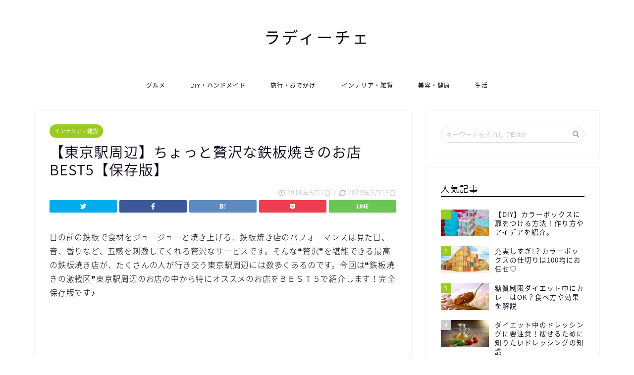

--- FILE ---
content_type: text/html; charset=UTF-8
request_url: https://necco.me/1110
body_size: 14168
content:
<!DOCTYPE html><html lang="ja"><head prefix="og: http://ogp.me/ns# fb: http://ogp.me/ns/fb# article: http://ogp.me/ns/article#"><meta charset="utf-8"><meta http-equiv="X-UA-Compatible" content="IE=edge"><meta name="viewport" content="width=device-width, initial-scale=1"><meta property="og:type" content="blog"><meta property="og:description" content="目の前の鉄板で食材をジュージューと焼き上げる、鉄板焼き店のパフォーマンスは見た目、音、香りなど、五感を刺激してくれる贅沢なサービスです。そんな❝贅沢❞を堪能できる最高の鉄板焼き店が、たくさんの人が行き交う東京駅周辺には数"><meta property="og:title" content="【東京駅周辺】ちょっと贅沢な鉄板焼きのお店BEST5【保存版】｜ラディーチェ"><meta property="og:url" content="https://necco.me/1110"><meta property="og:image" content=""><meta property="og:site_name" content="ラディーチェ"><meta property="fb:admins" content=""><meta name="twitter:card" content="summary"><link media="all" href="https://necco.me/wp-content/cache/autoptimize/css/autoptimize_88c40ad492788090e878ec30a42567bf.css" rel="stylesheet" /><title>【東京駅周辺】ちょっと贅沢な鉄板焼きのお店BEST5【保存版】｜ラディーチェ</title><meta name="description" itemprop="description" content="目の前の鉄板で食材をジュージューと焼き上げる、鉄板焼き店のパフォーマンスは見た目、音、香りなど、五感を刺激してくれる贅沢なサービスです。そんな❝贅沢❞を堪能できる最高の鉄板焼き店が、たくさんの人が行き交う東京駅周辺には数" ><link rel='dns-prefetch' href='//www.google.com' /><link rel='dns-prefetch' href='//ajax.googleapis.com' /><link rel='dns-prefetch' href='//cdnjs.cloudflare.com' /><link rel='dns-prefetch' href='//use.fontawesome.com' /><link rel='dns-prefetch' href='//s.w.org' /><link rel="alternate" type="application/rss+xml" title="ラディーチェ &raquo; フィード" href="https://necco.me/feed" /><link rel="alternate" type="application/rss+xml" title="ラディーチェ &raquo; コメントフィード" href="https://necco.me/comments/feed" /><link rel="alternate" type="application/rss+xml" title="ラディーチェ &raquo; 【東京駅周辺】ちょっと贅沢な鉄板焼きのお店BEST5【保存版】 のコメントのフィード" href="https://necco.me/1110/feed" /> <script type="text/javascript">window._wpemojiSettings = {"baseUrl":"https:\/\/s.w.org\/images\/core\/emoji\/11\/72x72\/","ext":".png","svgUrl":"https:\/\/s.w.org\/images\/core\/emoji\/11\/svg\/","svgExt":".svg","source":{"concatemoji":"https:\/\/necco.me\/wp-includes\/js\/wp-emoji-release.min.js?ver=4.9.26"}};
			!function(e,a,t){var n,r,o,i=a.createElement("canvas"),p=i.getContext&&i.getContext("2d");function s(e,t){var a=String.fromCharCode;p.clearRect(0,0,i.width,i.height),p.fillText(a.apply(this,e),0,0);e=i.toDataURL();return p.clearRect(0,0,i.width,i.height),p.fillText(a.apply(this,t),0,0),e===i.toDataURL()}function c(e){var t=a.createElement("script");t.src=e,t.defer=t.type="text/javascript",a.getElementsByTagName("head")[0].appendChild(t)}for(o=Array("flag","emoji"),t.supports={everything:!0,everythingExceptFlag:!0},r=0;r<o.length;r++)t.supports[o[r]]=function(e){if(!p||!p.fillText)return!1;switch(p.textBaseline="top",p.font="600 32px Arial",e){case"flag":return s([55356,56826,55356,56819],[55356,56826,8203,55356,56819])?!1:!s([55356,57332,56128,56423,56128,56418,56128,56421,56128,56430,56128,56423,56128,56447],[55356,57332,8203,56128,56423,8203,56128,56418,8203,56128,56421,8203,56128,56430,8203,56128,56423,8203,56128,56447]);case"emoji":return!s([55358,56760,9792,65039],[55358,56760,8203,9792,65039])}return!1}(o[r]),t.supports.everything=t.supports.everything&&t.supports[o[r]],"flag"!==o[r]&&(t.supports.everythingExceptFlag=t.supports.everythingExceptFlag&&t.supports[o[r]]);t.supports.everythingExceptFlag=t.supports.everythingExceptFlag&&!t.supports.flag,t.DOMReady=!1,t.readyCallback=function(){t.DOMReady=!0},t.supports.everything||(n=function(){t.readyCallback()},a.addEventListener?(a.addEventListener("DOMContentLoaded",n,!1),e.addEventListener("load",n,!1)):(e.attachEvent("onload",n),a.attachEvent("onreadystatechange",function(){"complete"===a.readyState&&t.readyCallback()})),(n=t.source||{}).concatemoji?c(n.concatemoji):n.wpemoji&&n.twemoji&&(c(n.twemoji),c(n.wpemoji)))}(window,document,window._wpemojiSettings);</script> <link rel='stylesheet' id='fontawesome-style-css'  href='https://use.fontawesome.com/releases/v5.1.0/css/all.css?ver=4.9.26' type='text/css' media='all' /><link rel='stylesheet' id='swiper-style-css'  href='https://cdnjs.cloudflare.com/ajax/libs/Swiper/4.0.7/css/swiper.min.css?ver=4.9.26' type='text/css' media='all' /> <script type='text/javascript' src='https://ajax.googleapis.com/ajax/libs/jquery/1.12.4/jquery.min.js?ver=4.9.26'></script> <link rel='https://api.w.org/' href='https://necco.me/wp-json/' /><link rel="canonical" href="https://necco.me/1110" /><link rel='shortlink' href='https://necco.me/?p=1110' /><link rel="alternate" type="application/json+oembed" href="https://necco.me/wp-json/oembed/1.0/embed?url=https%3A%2F%2Fnecco.me%2F1110" /><link rel="alternate" type="text/xml+oembed" href="https://necco.me/wp-json/oembed/1.0/embed?url=https%3A%2F%2Fnecco.me%2F1110&#038;format=xml" /><link rel="icon" href="https://necco.me/wp-content/uploads/2019/01/cropped-necco-32x32.png" sizes="32x32" /><link rel="icon" href="https://necco.me/wp-content/uploads/2019/01/cropped-necco-192x192.png" sizes="192x192" /><link rel="apple-touch-icon-precomposed" href="https://necco.me/wp-content/uploads/2019/01/cropped-necco-180x180.png" /><meta name="msapplication-TileImage" content="https://necco.me/wp-content/uploads/2019/01/cropped-necco-270x270.png" />  <script>(function(w,d,s,l,i){w[l]=w[l]||[];w[l].push({'gtm.start':
new Date().getTime(),event:'gtm.js'});var f=d.getElementsByTagName(s)[0],
j=d.createElement(s),dl=l!='dataLayer'?'&l='+l:'';j.async=true;j.src=
'https://www.googletagmanager.com/gtm.js?id='+i+dl;f.parentNode.insertBefore(j,f);
})(window,document,'script','dataLayer','GTM-PX6PWZP');</script>  <script type="text/javascript" language="javascript">var vc_pid = "884958441";</script><script type="text/javascript" src="//aml.valuecommerce.com/vcdal.js" async></script> </head><body class="post-template-default single single-post postid-1110 single-format-standard" id="nts-style"> <noscript><iframe src="https://www.googletagmanager.com/ns.html?id=GTM-PX6PWZP"
height="0" width="0" style="display:none;visibility:hidden"></iframe></noscript><div id="wrapper"><div id="header-box" class="tn_on header-box animate-off"><div id="header" class="header-type2 header animate-off"><div id="site-info" class="ef"> <span class="tn-logo-size"><a href='https://necco.me/' title='ラディーチェ' rel='home'>ラディーチェ</a></span></div></div></div><div id="scroll-content" class="animate-off"><div id="nav-container" class="header-style3-animate animate-off"><div id="drawernav" class="ef"><nav class="fixed-content"><ul class="menu-box"><li class="menu-item menu-item-type-taxonomy menu-item-object-category menu-item-18237"><a href="https://necco.me/category/food">グルメ</a></li><li class="menu-item menu-item-type-taxonomy menu-item-object-category menu-item-18238"><a href="https://necco.me/category/diy">DIY・ハンドメイド</a></li><li class="menu-item menu-item-type-taxonomy menu-item-object-category menu-item-18239"><a href="https://necco.me/category/trip">旅行・おでかけ</a></li><li class="menu-item menu-item-type-taxonomy menu-item-object-category current-post-ancestor current-menu-parent current-post-parent menu-item-18240"><a href="https://necco.me/category/interior"><span><i class="暮らしの知恵やインテリア、生き方までライフスタイルを向上させる情報をまとめています。" aria-hidden="true"></i></span>インテリア・雑貨</a></li><li class="menu-item menu-item-type-taxonomy menu-item-object-category menu-item-18241"><a href="https://necco.me/category/beuty">美容・健康</a></li><li class="menu-item menu-item-type-taxonomy menu-item-object-category menu-item-19568"><a href="https://necco.me/category/%e7%94%9f%e6%b4%bb">生活</a></li></ul></nav></div></div><div class="clearfix"></div><div id="contents"><main id="main-contents" class="main-contents article_style1 animate-off" itemprop="mainContentOfPage"><section class="cps-post-box hentry"><article class="cps-post"><header class="cps-post-header"> <span class="cps-post-cat category-interior" itemprop="keywords"><a href="https://necco.me/category/interior" style="background-color:!important;">インテリア・雑貨</a></span><h1 class="cps-post-title entry-title" itemprop="headline">【東京駅周辺】ちょっと贅沢な鉄板焼きのお店BEST5【保存版】</h1><div class="cps-post-meta vcard"> <span class="writer fn" itemprop="author" itemscope itemtype="http://schema.org/Person"><span itemprop="name">みこし</span></span> <span class="cps-post-date-box"> <span class="cps-post-date"><i class="far fa-clock" aria-hidden="true"></i>&nbsp;<time class="entry-date date published" datetime="2016-06-01T02:02:33+00:00">2016年6月1日</time></span> <span class="timeslash"> /</span> <time class="entry-date date updated" datetime="2020-03-13T20:33:06+00:00"><span class="cps-post-date"><i class="fas fa-sync-alt" aria-hidden="true"></i>&nbsp;2020年3月13日</span></time> </span></div></header><div class="cps-post-thumb" itemscope itemtype="http://schema.org/ImageObject"></div><div class="share-top sns-design-type01"><div class="sns-top"><ol><li class="twitter"><a href="http://twitter.com/intent/tweet?url=https%3A%2F%2Fnecco.me%2F1110&text=%E3%80%90%E6%9D%B1%E4%BA%AC%E9%A7%85%E5%91%A8%E8%BE%BA%E3%80%91%E3%81%A1%E3%82%87%E3%81%A3%E3%81%A8%E8%B4%85%E6%B2%A2%E3%81%AA%E9%89%84%E6%9D%BF%E7%84%BC%E3%81%8D%E3%81%AE%E3%81%8A%E5%BA%97BEST5%E3%80%90%E4%BF%9D%E5%AD%98%E7%89%88%E3%80%91&via=&tw_p=tweetbutton"><i class="fab fa-twitter"></i></a></li><li class="facebook"> <a href="http://www.facebook.com/sharer.php?src=bm&u=https%3A%2F%2Fnecco.me%2F1110&t=%E3%80%90%E6%9D%B1%E4%BA%AC%E9%A7%85%E5%91%A8%E8%BE%BA%E3%80%91%E3%81%A1%E3%82%87%E3%81%A3%E3%81%A8%E8%B4%85%E6%B2%A2%E3%81%AA%E9%89%84%E6%9D%BF%E7%84%BC%E3%81%8D%E3%81%AE%E3%81%8A%E5%BA%97BEST5%E3%80%90%E4%BF%9D%E5%AD%98%E7%89%88%E3%80%91" onclick="javascript:window.open(this.href, '', 'menubar=no,toolbar=no,resizable=yes,scrollbars=yes,height=300,width=600');return false;"><i class="fab fa-facebook-f" aria-hidden="true"></i></a></li><li class="hatebu"> <a href="http://b.hatena.ne.jp/add?mode=confirm&url=https%3A%2F%2Fnecco.me%2F1110" onclick="javascript:window.open(this.href, '', 'menubar=no,toolbar=no,resizable=yes,scrollbars=yes,height=400,width=510');return false;" ><i class="font-hatena"></i></a></li><li class="pocket"> <a href="http://getpocket.com/edit?url=https%3A%2F%2Fnecco.me%2F1110&title=%E3%80%90%E6%9D%B1%E4%BA%AC%E9%A7%85%E5%91%A8%E8%BE%BA%E3%80%91%E3%81%A1%E3%82%87%E3%81%A3%E3%81%A8%E8%B4%85%E6%B2%A2%E3%81%AA%E9%89%84%E6%9D%BF%E7%84%BC%E3%81%8D%E3%81%AE%E3%81%8A%E5%BA%97BEST5%E3%80%90%E4%BF%9D%E5%AD%98%E7%89%88%E3%80%91"><i class="fab fa-get-pocket" aria-hidden="true"></i></a></li><li class="line"> <a href="http://line.me/R/msg/text/?https%3A%2F%2Fnecco.me%2F1110"><svg version="1.1" xmlns="http://www.w3.org/2000/svg" xmlns:xlink="http://www.w3.org/1999/xlink" x="0px"
 y="0px" viewBox="0 0 122.4 47.2" style="enable-background:new 0 0 122.4 47.2;" xml:space="preserve"> <path d="M77.4,28.4c0.1-5,0.2-9,0.2-13.1c0-3.2-0.1-6.3,0-9.5c0.1-3.1,1.6-4.6,4-4.6c2.2,0,4.2,1.9,4.6,4.5c0.1,0.8,0,1.7,0,2.5
 c0,10.3,0,20.6,0,31c0,0.7,0,1.3,0,2c-0.1,2.2-1.1,3.8-3.3,4.5c-2.2,0.7-4-0.1-5.3-1.9c-3.1-4.1-6.1-8.3-9.1-12.5
 c-2.8-3.8-5.7-7.7-9.1-12.2c-0.5,1.9-1,2.9-1,3.9c-0.1,5.3,0,10.7,0,16c0,1.2,0.1,2.4-0.1,3.5c-0.4,2.2-2,3.5-4.2,3.4
 c-2.1-0.1-3.9-1.4-4.2-3.5c-0.2-1-0.1-2-0.1-3c0-10.5,0-21,0-31.5c0-0.5,0-1,0-1.5c-0.1-2.5,1.2-4.2,3.4-5c2.2-0.9,3.9,0.5,5.2,2.1
 c2.5,3.1,4.7,6.4,7.1,9.6c3.1,4.3,6.2,8.6,9.4,12.9C75.4,26.7,76.1,27.2,77.4,28.4z"/> <path d="M102.3,9.7c0,3.7,0,6.3,0,9.5c3.9,0,7.7-0.1,11.5,0c1.4,0,3,0.3,4.2,0.9c1.7,0.9,2.8,2.4,2.1,4.5c-0.6,1.9-1.8,3.1-4,3.1
 c-2.5,0-5,0-7.5,0c-1.8,0-3.6,0-6,0c-0.2,3.2-0.3,6.1-0.5,9.5c4.2,0,8.2-0.1,12.1,0.1c1.5,0.1,3.4,0.6,4.5,1.5
 c0.9,0.8,1.5,2.6,1.4,3.9c-0.1,1.7-1.6,3-3.4,3.1c-6.3,0.1-12.6,0.2-18.9,0c-3.3-0.1-4-1.1-4.1-4.5c-0.1-11.8-0.1-23.6,0-35.5
 c0-3.6,1.2-4.7,4.9-4.7c5.5-0.1,11-0.1,16.5,0c2.9,0,5.2,2.1,5.2,4.3c0,2.2-2.3,4.2-5.3,4.2C111,9.8,106.8,9.7,102.3,9.7z"/> <path d="M10.3,37.4c1.5,0,2.6,0,3.7,0c3.5,0.1,7,0.1,10.4,0.5c2.7,0.3,4,2,3.9,4.3c-0.1,2-1.6,3.5-4,3.6C18.1,46,12,46,5.8,45.9
 c-2.8-0.1-4.1-1.6-4.1-4.6c-0.1-11.8-0.1-23.6,0-35.4c0-2.8,1.8-4.6,4.1-4.7c2.2,0,4.3,2,4.5,4.5c0.2,3,0.1,6,0.1,9
 C10.4,22,10.3,29.3,10.3,37.4z"/> <path d="M33.7,23.4c0-5.7-0.1-11.3,0-17c0-3.5,1.8-5.4,4.5-5.3c2.2,0.1,4.1,2.4,4.1,5.4c0.1,11.5,0.1,23,0,34.4
 c0,3.3-1.6,4.9-4.3,4.8c-2.7,0-4.2-1.6-4.2-5C33.7,35.1,33.8,29.3,33.7,23.4C33.8,23.4,33.8,23.4,33.7,23.4z"/> </svg> </a></li></ol></div></div><div class="clearfix"></div><div class="cps-post-main-box"><div class="cps-post-main h2-style05 h3-style01 h4-style01 entry-content m-size m-size-sp" itemprop="articleBody"><div class="clearfix"></div><p>目の前の鉄板で食材をジュージューと焼き上げる、鉄板焼き店のパフォーマンスは見た目、音、香りなど、五感を刺激してくれる贅沢なサービスです。そんな❝贅沢❞を堪能できる最高の鉄板焼き店が、たくさんの人が行き交う東京駅周辺には数多くあるのです。今回は❝鉄板焼きの激戦区❞東京駅周辺のお店の中から特にオススメのお店をＢＥＳＴ５で紹介します！完全保存版です♪</p> <script async src="//pagead2.googlesyndication.com/pagead/js/adsbygoogle.js"></script> <ins class="adsbygoogle"
 style="display:block; text-align:center;"
 data-ad-layout="in-article"
 data-ad-format="fluid"
 data-ad-client="ca-pub-1244877182734310"
 data-ad-slot="2386685262"></ins> <script>(adsbygoogle = window.adsbygoogle || []).push({});</script><div id="toc_container" class="no_bullets"><p class="toc_title">目次</p><ul class="toc_list"><li><a href="#5XEX_TOKYO_8211_Teppanyaki_An">5位　XEX TOKYO &#8211; Teppanyaki An</a></li><li><a href="#i">４位　お好み焼　きじ 丸の内店</a></li><li><a href="#i-2">３位　鉄板焼 天 本丸</a></li><li><a href="#RICOLO">２位　RICOLO　大丸東京店</a></li><li><a href="#i-3">１位　紅花別館</a></li><li><a href="#i-4">まとめ</a></li></ul></div><h2><span id="5XEX_TOKYO_8211_Teppanyaki_An">5位　XEX TOKYO &#8211; Teppanyaki An</span></h2><p>東京駅直結の大丸東京１３階で繰り広げられる異空間。一歩足を踏み入れると東京の喧騒を忘れさせてくれる、落ち着いた雰囲気のお店です。かなりラグジュアリーな作りなので、外国人接待やデート使いのお客さんが主です。</p><p><img class="lazy lazy-hidden" src="[data-uri]" data-lazy-type="image" data-lazy-src="http://tabelog.com/imgview/original?id=r035863686423" alt="" /><noscript><img src="http://tabelog.com/imgview/original?id=r035863686423" alt="" /></noscript><br /> <span class="linkinfo"><a rel="nofollow" href="http://tabelog.com/imgview/original?id=r035863686423">http://tabelog.com/imgview/original?id=r035863686423</a></span></p><p>お野菜をたっぷり使った前菜や表面をカリッと焼き上げたステーキ、ガーリックライス、デザートなどがついたコースが9500円～。お値段は少し高めですが、料理のボリュームもありお店の雰囲気も良いので大満足できます。記念日や接待など、大切な時にちょっと奮発して贅沢を堪能したいお店です。</p><p><img class="lazy lazy-hidden" src="[data-uri]" data-lazy-type="image" data-lazy-src="http://tabelog.com/imgview/original?id=r6037027068027" alt="" /><noscript><img src="http://tabelog.com/imgview/original?id=r6037027068027" alt="" /></noscript><br /> <span class="linkinfo"><a rel="nofollow" href="http://tabelog.com/imgview/original?id=r6037027068027">http://tabelog.com/imgview/original?id=r6037027068027</a></span></p><p>▼住所<br /> 東京都千代田区丸の内1-9-1 大丸東京店 13F<br /> ▼ＴＥＬ・予約<br /> 03-6266-0065 予約可<br /> ▼営業時間<br /> 11:00 &#8211; 16:00（L.O 15:00）<br /> 17:00 &#8211; 24:00（L.O 23::00）<br /> 定休日：不定休（大丸に準ずる）</p><p><a rel="nofollow" href="http://tabelog.com/tokyo/A1302/A130201/13044736/" target="_blank">http://tabelog.com/tokyo/A1302/A130201/13044736/</a></p> <script async src="//pagead2.googlesyndication.com/pagead/js/adsbygoogle.js"></script> <ins class="adsbygoogle"
 style="display:block; text-align:center;"
 data-ad-layout="in-article"
 data-ad-format="fluid"
 data-ad-client="ca-pub-1244877182734310"
 data-ad-slot="2386685262"></ins> <script>(adsbygoogle = window.adsbygoogle || []).push({});</script><h2><span id="i">４位　お好み焼　きじ 丸の内店</span></h2><p>大阪で創業40年を迎える、有名お好み焼き店「きじ」の味をそのまま東京で食べられます！目の前の鉄板でシェフが手際よく焼き上げる作業は迫力満点！人気店なので休日やランチタイムは行列を作る事も多いです。</p><p><img class="lazy lazy-hidden" src="[data-uri]" data-lazy-type="image" data-lazy-src="http://tabelog.com/imgview/original?id=r415021182939" alt="" /><noscript><img src="http://tabelog.com/imgview/original?id=r415021182939" alt="" /></noscript><br /> <span class="linkinfo"><a rel="nofollow" href="http://tabelog.com/imgview/original?id=r415021182939">http://tabelog.com/imgview/original?id=r415021182939</a></span></p><p>このお店の名物はなんと言っても❝スジ焼き❞。2～3時間かけて、丁寧にとった鶏ガラスープを生地に練り込み、フワフワトロトロに焼き上げます。その上に柔らかく煮込んだ牛スジとネギをたっぷりのせた至極の一品。鶏ガラスープのコク深さが家庭では再現できない味を演出しています。お好み焼きの常識を覆します！</p><p><img class="lazy lazy-hidden" src="[data-uri]" data-lazy-type="image" data-lazy-src="http://tabelog.com/imgview/original?id=r338801754822" alt="" /><noscript><img src="http://tabelog.com/imgview/original?id=r338801754822" alt="" /></noscript><br /> <span class="linkinfo"><a rel="nofollow" href="//tabelog.com/imgview/original?id=r338801754822">http://tabelog.com/imgview/original?id=r338801754822</a></span></p><p>▼住所<br /> 東京都千代田区丸の内2-7-3 東京ビルTOKIA B1F<br /> ▼ＴＥＬ・予約<br /> 03-3216-3123 予約不可<br /> ▼営業時間<br /> 11:00～15:30(15:00L.O)<br /> 17:00～23:00(22:00L.O)<br /> 定休日：不定休</p><p><a rel="nofollow" href="http://tabelog.com/tokyo/A1302/A130201/13020110/" target="_blank">http://tabelog.com/tokyo/A1302/A130201/13020110/</a></p><h2><span id="i-2">３位　鉄板焼 天 本丸</span></h2><p>東京駅直通の新丸ビル5階にある隠れ家的なお店。ＢＯＸ席は東京駅を望める最高のロケーション。夜のライトアップされた東京駅は幻想的でムードを盛り上げてくれます。</p><p><img class="lazy lazy-hidden" src="[data-uri]" data-lazy-type="image" data-lazy-src="http://www.teppanyaki-ten.com/img/honmaru/space_img01.jpg" alt="" /><noscript><img src="http://www.teppanyaki-ten.com/img/honmaru/space_img01.jpg" alt="" /></noscript><br /> <span class="linkinfo"><a rel="nofollow" href="http://www.teppanyaki-ten.com/img/honmaru/space_img01.jpg">http://www.teppanyaki-ten.com/img/honmaru/space_img01.jpg</a></span></p><p><img src="[data-uri]" data-lazy-type="image" data-lazy-src="https://findy.jp/wp-content/uploads/2016/06/5aab5938-9d4d-4268-8f59-f58d7d69d1fd-300x199.jpeg" alt="5aab5938-9d4d-4268-8f59-f58d7d69d1fd" width="300" height="199" class="lazy lazy-hidden alignnone size-medium wp-image-1111" /><noscript><img src="https://findy.jp/wp-content/uploads/2016/06/5aab5938-9d4d-4268-8f59-f58d7d69d1fd-300x199.jpeg" alt="5aab5938-9d4d-4268-8f59-f58d7d69d1fd" width="300" height="199" class="alignnone size-medium wp-image-1111" /></noscript><br /> <span class="linkinfo"><a rel="nofollow" href="tabelog.com">tabelog.com</a></span></p><p>コースは6000円からで、フォアグラやステーキなど、鉄板で焼き上げる事により、表面をカリッとさせ、旨味を一気に閉じ込めるのだとか。フォアグラの鉄板焼きはお箸を入れただけで中からトロット溶けだします！</p><p><img class="lazy lazy-hidden" src="[data-uri]" data-lazy-type="image" data-lazy-src="http://tabelog.com/imgview/original?id=r2275228875785" alt="" /><noscript><img src="http://tabelog.com/imgview/original?id=r2275228875785" alt="" /></noscript><br /> <span class="linkinfo"><a rel="nofollow" href="http://tabelog.com/imgview/original?id=r2275228875785">http://tabelog.com/imgview/original?id=r2275228875785</a></span></p><p>デザートにもこだわりが。ここでしか食べられない、−30℃の鉄板で作る特製アイスクリームは女子ウケ抜群！東京に観光などで訪れた際に立ち寄れば、記念になる事間違いなしのお店です。</p><p><img src="[data-uri]" data-lazy-type="image" data-lazy-src="https://findy.jp/wp-content/uploads/2016/06/e1886a0e-7aa3-435b-9140-46b351b84137-300x168.jpg" alt="e1886a0e-7aa3-435b-9140-46b351b84137" width="300" height="168" class="lazy lazy-hidden alignnone size-medium wp-image-1112" /><noscript><img src="https://findy.jp/wp-content/uploads/2016/06/e1886a0e-7aa3-435b-9140-46b351b84137-300x168.jpg" alt="e1886a0e-7aa3-435b-9140-46b351b84137" width="300" height="168" class="alignnone size-medium wp-image-1112" /></noscript><br /> <span class="linkinfo"><a rel="nofollow" href="tabelog.com">tabelog.com</a></span></p><p>▼住所<br /> 東京都千代田区丸の内1-5-1 新丸の内ビルディング 5F<br /> ▼ＴＥＬ・予約<br /> 03-3211-6633 予約可<br /> ▼営業時間<br /> ランチ　11:00～15:00(L.O14:30)<br /> ディナー　平日17:00～23:00(L.O22:00)<br /> 　　　　　日・祝17:00～22:00（L.O21:00）<br /> 定休日：不定休（新丸ビルに準ずる）</p><p><a rel="nofollow" href="http://tabelog.com/tokyo/A1302/A130201/13038489/" target="_blank">http://tabelog.com/tokyo/A1302/A130201/13038489/</a></p> <script async src="//pagead2.googlesyndication.com/pagead/js/adsbygoogle.js"></script> <ins class="adsbygoogle"
 style="display:block; text-align:center;"
 data-ad-layout="in-article"
 data-ad-format="fluid"
 data-ad-client="ca-pub-1244877182734310"
 data-ad-slot="2386685262"></ins> <script>(adsbygoogle = window.adsbygoogle || []).push({});</script><h2><span id="RICOLO">２位　RICOLO　大丸東京店</span></h2><p>ホテルの高級鉄板焼きでもなく、巷のお好み焼き屋でもない。贅沢な本格鉄板焼きをリーズナブルな価格で楽しめる、新しいスタイルの鉄板ビストロ。大丸の１２階という事もあって、連日大賑わいの人気店です！</p><p><img src="[data-uri]" data-lazy-type="image" data-lazy-src="https://findy.jp/wp-content/uploads/2016/06/bd91ea91-0962-4d5e-a332-d276412fa463-300x168.jpeg" alt="bd91ea91-0962-4d5e-a332-d276412fa463" width="300" height="168" class="lazy lazy-hidden alignnone size-medium wp-image-1114" /><noscript><img src="https://findy.jp/wp-content/uploads/2016/06/bd91ea91-0962-4d5e-a332-d276412fa463-300x168.jpeg" alt="bd91ea91-0962-4d5e-a332-d276412fa463" width="300" height="168" class="alignnone size-medium wp-image-1114" /></noscript><br /> <span class="linkinfo"><a rel="nofollow" href="tabelog.com">tabelog.com</a></span></p><p>このお店で絶対に食べたいのは「牛ロースステーキ丼　1728円」鉄板で焼いた、カリッとジュージーな和牛のステーキが贅沢にのった丼と前菜の盛合せ、デザートがついてこの価格！お腹も心も満たされます。たまにはちょっぴり贅沢なランチで自分にご褒美をどうですか？</p><p><img class="lazy lazy-hidden" src="[data-uri]" data-lazy-type="image" data-lazy-src="http://tabelog.com/imgview/original?id=r1749233141221" alt="" /><noscript><img src="http://tabelog.com/imgview/original?id=r1749233141221" alt="" /></noscript><br /> <span class="linkinfo"><a rel="nofollow" href="http://tabelog.com/imgview/original?id=r1749233141221">http://tabelog.com/imgview/original?id=r1749233141221</a></span></p><p>▼住所<br /> 東京都千代田区丸の内1-9-1 大丸東京店 12F<br /> ▼ＴＥＬ・予約<br /> 03-3287-2230 予約可<br /> ▼営業時間<br /> 11：00～16：00<br /> 16：00〜23：00（LO.22：00）<br /> 定休日：無休</p><p><a rel="nofollow" href="http://tabelog.com/tokyo/A1302/A130201/13046225/" target="_blank">http://tabelog.com/tokyo/A1302/A130201/13046225/</a></p><h2><span id="i-3">１位　紅花別館</span></h2><p>東京駅から徒歩数分の場所にある、一軒家レストラン。一階はアメリカで80店舗を展開する、大人気のＢＥＮＩＨＡＮＡ鉄板焼き。二階はスリランカカレーが有名な西欧レストランになっており、一つの建物で二つの顔を持つ珍しいお店。</p><p><img class="lazy lazy-hidden" src="[data-uri]" data-lazy-type="image" data-lazy-src="http://tabelog.com/imgview/original?id=r6978134923204" alt="" /><noscript><img src="http://tabelog.com/imgview/original?id=r6978134923204" alt="" /></noscript><br /> <span class="linkinfo"><a rel="nofollow" href="http://tabelog.com/imgview/original?id=r6978134923204">http://tabelog.com/imgview/original?id=r6978134923204</a></span></p><p>なんと、鉄板焼きの目の前で焼き上げるパフォーマンスサービスは紅花の創業者、青木湯之助が確立したと言われています。歴史と情緒を感じられる心のこもったサービスは接待や記念日などに喜ばれる事間違いなしです。コースは3,240円～でコース名が「ハワイ」「フロリダ」「ジョージア」など、地名になっているのも面白いです。</p><p><img class="lazy lazy-hidden" src="[data-uri]" data-lazy-type="image" data-lazy-src="http://tabelog.com/imgview/original?id=r4926434915580" alt="" /><noscript><img src="http://tabelog.com/imgview/original?id=r4926434915580" alt="" /></noscript><br /> <span class="linkinfo"><a rel="nofollow" href="http://tabelog.com/imgview/original?id=r4926434915580">http://tabelog.com/imgview/original?id=r4926434915580</a></span></p><p>▼住所<br /> 東京都中央区日本橋1-2-15<br /> ▼ＴＥＬ・予約<br /> 03-3271-0600 予約可<br /> ▼営業時間<br /> 月～金 11:00～22:00<br /> 土・日・祝 11:00～21:00<br /> ランチ 11:00～15:00<br /> 定休日：無休</p><p><a rel="nofollow" href="http://tabelog.com/tokyo/A1302/A130202/13000487/" target="_blank">http://tabelog.com/tokyo/A1302/A130202/13000487/</a></p> <script async src="//pagead2.googlesyndication.com/pagead/js/adsbygoogle.js"></script> <ins class="adsbygoogle"
 style="display:block; text-align:center;"
 data-ad-layout="in-article"
 data-ad-format="fluid"
 data-ad-client="ca-pub-1244877182734310"
 data-ad-slot="2386685262"></ins> <script>(adsbygoogle = window.adsbygoogle || []).push({});</script><h2><span id="i-4">まとめ</span></h2><p>いかがでしたでしょうか！<br /> 東京駅は多くの人が利用する駅なだけあり、実に様々なお店があります。<br /> 鉄板焼きだけでも、今回紹介したところ以外にもあるのですが、まずは気になったところに行ってみてはいかがでしょうか？激戦区なだけあり、味は間違いないですよ！</p><p><a rel="nofollow" href="https://colors.feely.jp/articles/55" target="_blank">https://colors.feely.jp/articles/55</a></p><div class="clearfix"></div><div class="adarea-box"><section class="ad-single"><div class="left-rectangle"><div class="sponsor-center">スポンサーリンク</div> <script async src="//pagead2.googlesyndication.com/pagead/js/adsbygoogle.js"></script>  <ins class="adsbygoogle"
 style="display:inline-block;width:336px;height:280px"
 data-ad-client="ca-pub-1244877182734310"
 data-ad-slot="8889565197"></ins> <script>(adsbygoogle = window.adsbygoogle || []).push({});</script> </div><div class="right-rectangle"><div class="sponsor-center">スポンサーリンク</div> <script async src="//pagead2.googlesyndication.com/pagead/js/adsbygoogle.js"></script>  <ins class="adsbygoogle"
 style="display:inline-block;width:336px;height:280px"
 data-ad-client="ca-pub-1244877182734310"
 data-ad-slot="8889565197"></ins> <script>(adsbygoogle = window.adsbygoogle || []).push({});</script> </div><div class="clearfix"></div></section></div><div class="profile-card"><div class="profile-title ef">ABOUT ME</div><div class="profile-flexbox"><div class="profile-thumbnail-box"><div class="profile-thumbnail"><img alt='' src="[data-uri]" data-lazy-type="image" data-lazy-src='https://secure.gravatar.com/avatar/e2465f1605bc6d81f752a780120b254d?s=100&#038;d=mm&#038;r=g' data-lazy-srcset='https://secure.gravatar.com/avatar/e2465f1605bc6d81f752a780120b254d?s=200&#038;d=mm&#038;r=g 2x' class='lazy lazy-hidden avatar avatar-100 photo' height='100' width='100' /><noscript><img alt='' src='https://secure.gravatar.com/avatar/e2465f1605bc6d81f752a780120b254d?s=100&#038;d=mm&#038;r=g' srcset='https://secure.gravatar.com/avatar/e2465f1605bc6d81f752a780120b254d?s=200&#038;d=mm&#038;r=g 2x' class='avatar avatar-100 photo' height='100' width='100' /></noscript></div></div><div class="profile-meta"><div class="profile-name">みこし</div><div class="profile-desc">インテリアが大好きな30歳主婦です。趣味は、おしゃれな家具を見ることと、庭いじりです。よろしくお願いします。</div></div></div><div class="profile-link-box"><div class="profile-follow center-pos"></div></div></div><div class="share sns-design-type01"><div class="sns"><ol><li class="twitter"><a href="http://twitter.com/intent/tweet?url=https%3A%2F%2Fnecco.me%2F1110&text=%E3%80%90%E6%9D%B1%E4%BA%AC%E9%A7%85%E5%91%A8%E8%BE%BA%E3%80%91%E3%81%A1%E3%82%87%E3%81%A3%E3%81%A8%E8%B4%85%E6%B2%A2%E3%81%AA%E9%89%84%E6%9D%BF%E7%84%BC%E3%81%8D%E3%81%AE%E3%81%8A%E5%BA%97BEST5%E3%80%90%E4%BF%9D%E5%AD%98%E7%89%88%E3%80%91&via=&tw_p=tweetbutton"><i class="fab fa-twitter"></i></a></li><li class="facebook"> <a href="http://www.facebook.com/sharer.php?src=bm&u=https%3A%2F%2Fnecco.me%2F1110&t=%E3%80%90%E6%9D%B1%E4%BA%AC%E9%A7%85%E5%91%A8%E8%BE%BA%E3%80%91%E3%81%A1%E3%82%87%E3%81%A3%E3%81%A8%E8%B4%85%E6%B2%A2%E3%81%AA%E9%89%84%E6%9D%BF%E7%84%BC%E3%81%8D%E3%81%AE%E3%81%8A%E5%BA%97BEST5%E3%80%90%E4%BF%9D%E5%AD%98%E7%89%88%E3%80%91" onclick="javascript:window.open(this.href, '', 'menubar=no,toolbar=no,resizable=yes,scrollbars=yes,height=300,width=600');return false;"><i class="fab fa-facebook-f" aria-hidden="true"></i></a></li><li class="hatebu"> <a href="http://b.hatena.ne.jp/add?mode=confirm&url=https%3A%2F%2Fnecco.me%2F1110" onclick="javascript:window.open(this.href, '', 'menubar=no,toolbar=no,resizable=yes,scrollbars=yes,height=400,width=510');return false;" ><i class="font-hatena"></i></a></li><li class="pocket"> <a href="http://getpocket.com/edit?url=https%3A%2F%2Fnecco.me%2F1110&title=%E3%80%90%E6%9D%B1%E4%BA%AC%E9%A7%85%E5%91%A8%E8%BE%BA%E3%80%91%E3%81%A1%E3%82%87%E3%81%A3%E3%81%A8%E8%B4%85%E6%B2%A2%E3%81%AA%E9%89%84%E6%9D%BF%E7%84%BC%E3%81%8D%E3%81%AE%E3%81%8A%E5%BA%97BEST5%E3%80%90%E4%BF%9D%E5%AD%98%E7%89%88%E3%80%91"><i class="fab fa-get-pocket" aria-hidden="true"></i></a></li><li class="line"> <a href="http://line.me/R/msg/text/?https%3A%2F%2Fnecco.me%2F1110"><svg version="1.1" xmlns="http://www.w3.org/2000/svg" xmlns:xlink="http://www.w3.org/1999/xlink" x="0px"
 y="0px" viewBox="0 0 122.4 47.2" style="enable-background:new 0 0 122.4 47.2;" xml:space="preserve"> <path d="M77.4,28.4c0.1-5,0.2-9,0.2-13.1c0-3.2-0.1-6.3,0-9.5c0.1-3.1,1.6-4.6,4-4.6c2.2,0,4.2,1.9,4.6,4.5c0.1,0.8,0,1.7,0,2.5
 c0,10.3,0,20.6,0,31c0,0.7,0,1.3,0,2c-0.1,2.2-1.1,3.8-3.3,4.5c-2.2,0.7-4-0.1-5.3-1.9c-3.1-4.1-6.1-8.3-9.1-12.5
 c-2.8-3.8-5.7-7.7-9.1-12.2c-0.5,1.9-1,2.9-1,3.9c-0.1,5.3,0,10.7,0,16c0,1.2,0.1,2.4-0.1,3.5c-0.4,2.2-2,3.5-4.2,3.4
 c-2.1-0.1-3.9-1.4-4.2-3.5c-0.2-1-0.1-2-0.1-3c0-10.5,0-21,0-31.5c0-0.5,0-1,0-1.5c-0.1-2.5,1.2-4.2,3.4-5c2.2-0.9,3.9,0.5,5.2,2.1
 c2.5,3.1,4.7,6.4,7.1,9.6c3.1,4.3,6.2,8.6,9.4,12.9C75.4,26.7,76.1,27.2,77.4,28.4z"/> <path d="M102.3,9.7c0,3.7,0,6.3,0,9.5c3.9,0,7.7-0.1,11.5,0c1.4,0,3,0.3,4.2,0.9c1.7,0.9,2.8,2.4,2.1,4.5c-0.6,1.9-1.8,3.1-4,3.1
 c-2.5,0-5,0-7.5,0c-1.8,0-3.6,0-6,0c-0.2,3.2-0.3,6.1-0.5,9.5c4.2,0,8.2-0.1,12.1,0.1c1.5,0.1,3.4,0.6,4.5,1.5
 c0.9,0.8,1.5,2.6,1.4,3.9c-0.1,1.7-1.6,3-3.4,3.1c-6.3,0.1-12.6,0.2-18.9,0c-3.3-0.1-4-1.1-4.1-4.5c-0.1-11.8-0.1-23.6,0-35.5
 c0-3.6,1.2-4.7,4.9-4.7c5.5-0.1,11-0.1,16.5,0c2.9,0,5.2,2.1,5.2,4.3c0,2.2-2.3,4.2-5.3,4.2C111,9.8,106.8,9.7,102.3,9.7z"/> <path d="M10.3,37.4c1.5,0,2.6,0,3.7,0c3.5,0.1,7,0.1,10.4,0.5c2.7,0.3,4,2,3.9,4.3c-0.1,2-1.6,3.5-4,3.6C18.1,46,12,46,5.8,45.9
 c-2.8-0.1-4.1-1.6-4.1-4.6c-0.1-11.8-0.1-23.6,0-35.4c0-2.8,1.8-4.6,4.1-4.7c2.2,0,4.3,2,4.5,4.5c0.2,3,0.1,6,0.1,9
 C10.4,22,10.3,29.3,10.3,37.4z"/> <path d="M33.7,23.4c0-5.7-0.1-11.3,0-17c0-3.5,1.8-5.4,4.5-5.3c2.2,0.1,4.1,2.4,4.1,5.4c0.1,11.5,0.1,23,0,34.4
 c0,3.3-1.6,4.9-4.3,4.8c-2.7,0-4.2-1.6-4.2-5C33.7,35.1,33.8,29.3,33.7,23.4C33.8,23.4,33.8,23.4,33.7,23.4z"/> </svg> </a></li></ol></div></div><div class="related-ad-unit-area"><div class="_XL_recommend" data-tagid="1680126531"></div> <script type="text/javascript">(function () {
    var pa = document.createElement('script');
    pa.type = 'text/javascript';
    pa.charset = "utf-8";
    pa.async = true;
    pa.src = window.location.protocol + "//cdn.x-lift.jp/js/site/312798631.js";
    var s = document.getElementsByTagName('script')[0];
    s.parentNode.insertBefore(pa, s);
})();</script> <script async src="//pagead2.googlesyndication.com/pagead/js/adsbygoogle.js"></script> <ins class="adsbygoogle"
 style="display:block"
 data-ad-format="autorelaxed"
 data-ad-client="ca-pub-1244877182734310"
 data-ad-slot="1643205921"></ins> <script>(adsbygoogle = window.adsbygoogle || []).push({});</script> </div></div></div></article></section><div id="prev-next" class="clearfix"> <a class="prev" href="https://necco.me/1104" title="食の宝庫・築地でおすすめのランチ7選♪お寿司以外にも絶品グルメを堪能できる♪"><div class="metabox"> <img src="[data-uri]" data-lazy-type="image" data-lazy-src="https://necco.me/wp-content/uploads/2017/11/shutterstock_559015573-320x180.jpg" class="lazy lazy-hidden attachment-cps_thumbnails size-cps_thumbnails wp-post-image" alt="" /><noscript><img src="https://necco.me/wp-content/uploads/2017/11/shutterstock_559015573-320x180.jpg" class="attachment-cps_thumbnails size-cps_thumbnails wp-post-image" alt="" /></noscript><p>食の宝庫・築地でおすすめのランチ7選♪お寿司以外にも絶品グルメを堪能でき...</p></div> </a> <a class="next" href="https://necco.me/1119" title="梅田にある絶品塩ラーメンのお店5選！胃袋に染みる美味しさ♪"><div class="metabox"><p>梅田にある絶品塩ラーメンのお店5選！胃袋に染みる美味しさ♪</p></div> </a></div><div class="clearfix"></div></main><div id="sidebar" class="sideber sidebar_style1 animate-off" role="complementary" itemscope itemtype="http://schema.org/WPSideBar"><div id="search-3" class="widget widget_search"><form class="search-box" role="search" method="get" id="searchform" action="https://necco.me/"> <input type="search" placeholder="キーワードを入力してEnter" class="text search-text" value="" name="s" id="s"> <input type="submit" id="searchsubmit" value="&#xf002;"></form></div><div id="widget-popular-2" class="widget widget-popular"><div class="widgettitle ef">人気記事</div><div id="new-entry-box"><ul><li class="new-entry-item popular-item"> <a href="https://necco.me/15786" rel="bookmark"><div class="new-entry" itemprop="image" itemscope itemtype="https://schema.org/ImageObject"><figure class="eyecatch"> <img src="[data-uri]" data-lazy-type="image" data-lazy-src="https://necco.me/wp-content/uploads/2017/03/gift-boxes-476357_1920-320x180.jpg" class="lazy lazy-hidden attachment-cps_thumbnails size-cps_thumbnails wp-post-image" alt="" /><noscript><img src="https://necco.me/wp-content/uploads/2017/03/gift-boxes-476357_1920-320x180.jpg" class="attachment-cps_thumbnails size-cps_thumbnails wp-post-image" alt="" /></noscript><meta itemprop="url" content="https://necco.me/wp-content/uploads/2017/03/gift-boxes-476357_1920-640x360.jpg"><meta itemprop="width" content="640"><meta itemprop="height" content="360"></figure> <span class="pop-num ef">1</span></div><div class="new-entry-item-meta"><h3 class="new-entry-item-title" itemprop="headline">【DIY】カラーボックスに扉をつける方法！作り方やアイデアを紹介。</h3></div> </a></li><li class="new-entry-item popular-item"> <a href="https://necco.me/17613" rel="bookmark"><div class="new-entry" itemprop="image" itemscope itemtype="https://schema.org/ImageObject"><figure class="eyecatch"> <img src="[data-uri]" data-lazy-type="image" data-lazy-src="https://necco.me/wp-content/uploads/2017/09/frank-mckenna-tjX_sniNzgQ-unsplash-320x180.jpg" class="lazy lazy-hidden attachment-cps_thumbnails size-cps_thumbnails wp-post-image" alt="" /><noscript><img src="https://necco.me/wp-content/uploads/2017/09/frank-mckenna-tjX_sniNzgQ-unsplash-320x180.jpg" class="attachment-cps_thumbnails size-cps_thumbnails wp-post-image" alt="" /></noscript><meta itemprop="url" content="https://necco.me/wp-content/uploads/2017/09/frank-mckenna-tjX_sniNzgQ-unsplash-640x360.jpg"><meta itemprop="width" content="640"><meta itemprop="height" content="360"></figure> <span class="pop-num ef">2</span></div><div class="new-entry-item-meta"><h3 class="new-entry-item-title" itemprop="headline">充実しすぎ!？カラーボックスの仕切りは100均にお任せ♡</h3></div> </a></li><li class="new-entry-item popular-item"> <a href="https://necco.me/17834" rel="bookmark"><div class="new-entry" itemprop="image" itemscope itemtype="https://schema.org/ImageObject"><figure class="eyecatch"> <img src="[data-uri]" data-lazy-type="image" data-lazy-src="https://necco.me/wp-content/uploads/2018/03/original-320x180.jpeg" class="lazy lazy-hidden attachment-cps_thumbnails size-cps_thumbnails wp-post-image" alt="" /><noscript><img src="https://necco.me/wp-content/uploads/2018/03/original-320x180.jpeg" class="attachment-cps_thumbnails size-cps_thumbnails wp-post-image" alt="" /></noscript><meta itemprop="url" content="https://necco.me/wp-content/uploads/2018/03/original-400x360.jpeg"><meta itemprop="width" content="400"><meta itemprop="height" content="360"></figure> <span class="pop-num ef">3</span></div><div class="new-entry-item-meta"><h3 class="new-entry-item-title" itemprop="headline">糖質制限ダイエット中にカレーはOK？食べ方や効果を解説</h3></div> </a></li><li class="new-entry-item popular-item"> <a href="https://necco.me/17807" rel="bookmark"><div class="new-entry" itemprop="image" itemscope itemtype="https://schema.org/ImageObject"><figure class="eyecatch"> <img src="[data-uri]" data-lazy-type="image" data-lazy-src="https://necco.me/wp-content/uploads/2018/03/oil-1383546_1280-320x180.jpg" class="lazy lazy-hidden attachment-cps_thumbnails size-cps_thumbnails wp-post-image" alt="" /><noscript><img src="https://necco.me/wp-content/uploads/2018/03/oil-1383546_1280-320x180.jpg" class="attachment-cps_thumbnails size-cps_thumbnails wp-post-image" alt="" /></noscript><meta itemprop="url" content="https://necco.me/wp-content/uploads/2018/03/oil-1383546_1280-640x360.jpg"><meta itemprop="width" content="640"><meta itemprop="height" content="360"></figure> <span class="pop-num ef">4</span></div><div class="new-entry-item-meta"><h3 class="new-entry-item-title" itemprop="headline">ダイエット中のドレッシングに要注意！痩せるために知りたいドレッシングの知識</h3></div> </a></li><li class="new-entry-item popular-item"> <a href="https://necco.me/15836" rel="bookmark"><div class="new-entry" itemprop="image" itemscope itemtype="https://schema.org/ImageObject"><figure class="eyecatch"> <img src="https://necco.me/wp-content/themes/jin/img/noimg320.png" alt="no image" /></figure> <span class="pop-num ef">5</span></div><div class="new-entry-item-meta"><h3 class="new-entry-item-title" itemprop="headline">カラーボックスを塗装しておしゃれにリメイクする方法！実例も紹介します。</h3></div> </a></li><li class="new-entry-item popular-item"> <a href="https://necco.me/15982" rel="bookmark"><div class="new-entry" itemprop="image" itemscope itemtype="https://schema.org/ImageObject"><figure class="eyecatch"> <img src="[data-uri]" data-lazy-type="image" data-lazy-src="https://necco.me/wp-content/uploads/2017/03/alessio-zaccaria-MplUOXqEUK0-unsplash-320x180.jpg" class="lazy lazy-hidden attachment-cps_thumbnails size-cps_thumbnails wp-post-image" alt="" /><noscript><img src="https://necco.me/wp-content/uploads/2017/03/alessio-zaccaria-MplUOXqEUK0-unsplash-320x180.jpg" class="attachment-cps_thumbnails size-cps_thumbnails wp-post-image" alt="" /></noscript><meta itemprop="url" content="https://necco.me/wp-content/uploads/2017/03/alessio-zaccaria-MplUOXqEUK0-unsplash-640x360.jpg"><meta itemprop="width" content="640"><meta itemprop="height" content="360"></figure> <span class="pop-num ef">6</span></div><div class="new-entry-item-meta"><h3 class="new-entry-item-title" itemprop="headline">名古屋おすすめネットカフェ6選！綺麗で女性でも利用できる満喫を厳選。</h3></div> </a></li><li class="new-entry-item popular-item"> <a href="https://necco.me/15808" rel="bookmark"><div class="new-entry" itemprop="image" itemscope itemtype="https://schema.org/ImageObject"><figure class="eyecatch"> <img src="[data-uri]" data-lazy-type="image" data-lazy-src="https://necco.me/wp-content/uploads/2017/03/national-cancer-institute-sCQdogiTaZ8-unsplash-320x180.jpg" class="lazy lazy-hidden attachment-cps_thumbnails size-cps_thumbnails wp-post-image" alt="" /><noscript><img src="https://necco.me/wp-content/uploads/2017/03/national-cancer-institute-sCQdogiTaZ8-unsplash-320x180.jpg" class="attachment-cps_thumbnails size-cps_thumbnails wp-post-image" alt="" /></noscript><meta itemprop="url" content="https://necco.me/wp-content/uploads/2017/03/national-cancer-institute-sCQdogiTaZ8-unsplash-640x360.jpg"><meta itemprop="width" content="640"><meta itemprop="height" content="360"></figure> <span class="pop-num ef">7</span></div><div class="new-entry-item-meta"><h3 class="new-entry-item-title" itemprop="headline">初心者でもできる！簡単ビーズアクセサリーの作り方！</h3></div> </a></li><li class="new-entry-item popular-item"> <a href="https://necco.me/15576" rel="bookmark"><div class="new-entry" itemprop="image" itemscope itemtype="https://schema.org/ImageObject"><figure class="eyecatch"> <img src="[data-uri]" data-lazy-type="image" data-lazy-src="https://necco.me/wp-content/uploads/2020/03/cosmetic-1798154_1920-320x180.jpg" class="lazy lazy-hidden attachment-cps_thumbnails size-cps_thumbnails wp-post-image" alt="" /><noscript><img src="https://necco.me/wp-content/uploads/2020/03/cosmetic-1798154_1920-320x180.jpg" class="attachment-cps_thumbnails size-cps_thumbnails wp-post-image" alt="" /></noscript><meta itemprop="url" content="https://necco.me/wp-content/uploads/2020/03/cosmetic-1798154_1920-640x360.jpg"><meta itemprop="width" content="640"><meta itemprop="height" content="360"></figure> <span class="pop-num ef">8</span></div><div class="new-entry-item-meta"><h3 class="new-entry-item-title" itemprop="headline">一生使い続けたい無印良品のスキンケア化粧水！おすすめ人気ランキングNo.1は伊達じゃない</h3></div> </a></li><li class="new-entry-item popular-item"> <a href="https://necco.me/15783" rel="bookmark"><div class="new-entry" itemprop="image" itemscope itemtype="https://schema.org/ImageObject"><figure class="eyecatch"> <img src="https://necco.me/wp-content/themes/jin/img/noimg320.png" alt="no image" /></figure> <span class="pop-num ef">9</span></div><div class="new-entry-item-meta"><h3 class="new-entry-item-title" itemprop="headline">カラーボックスを連結して便利な家具を作る方法！初心者でも簡単です。</h3></div> </a></li><li class="new-entry-item popular-item"> <a href="https://necco.me/16062" rel="bookmark"><div class="new-entry" itemprop="image" itemscope itemtype="https://schema.org/ImageObject"><figure class="eyecatch"> <img src="https://necco.me/wp-content/themes/jin/img/noimg320.png" alt="no image" /></figure> <span class="pop-num ef">10</span></div><div class="new-entry-item-meta"><h3 class="new-entry-item-title" itemprop="headline">セリア(seria)のクッション♡買って得するアレンジ活用法！【100均】</h3></div> </a></li></ul></div></div><div id="recent-posts-2" class="widget widget_recent_entries"><div class="widgettitle ef">新着記事</div><ul><li> <a href="https://necco.me/21517">【京都駅周辺】快適なネットカフェ・漫画喫茶8選！安くて泊まれる場所が見つかる</a></li><li> <a href="https://necco.me/16624">【薬院】そのおしゃれさに誰もがトリコ！薬院のカフェ15選♪</a></li><li> <a href="https://necco.me/17370">【おしゃれ】東京駅周辺のおすすめバー7選！一人でも女子会でも使える♪</a></li><li> <a href="https://necco.me/15651">東京駅周辺の安くて美味しい居酒屋12選！リーズナブルにお酒を楽しめる</a></li><li> <a href="https://necco.me/17374">【池袋】美味しくジューシーなハンバーグ店10選！ランチやディナーにおすすめのお店を紹介します。</a></li><li> <a href="https://necco.me/18016">ウォーキングってダイエット効果あるの？歩くと痩せる理由と方法</a></li><li> <a href="https://necco.me/15839">名古屋駅周辺の「探したい本が見つかる」本屋4選！【営業時間や定休日】</a></li></ul></div></div></div><div class="clearfix"></div><div id="breadcrumb" class=""><ul itemprop="breadcrumb"><div class="page-top-footer"><a class="totop"><i class="fas fa-chevron-up" aria-hidden="true"></i></a></div><li class="bcHome" itemscope itemtype="http://data-vocabulary.org/Breadcrumb"><a href="https://necco.me/" itemprop="url"><i class="fas fa-home space-i" aria-hidden="true"></i><span itemprop="title">HOME</span></a></li><li><i class="fa fa-angle-right space" aria-hidden="true"></i></li><li itemscope itemtype="http://data-vocabulary.org/Breadcrumb"><a href="https://necco.me/category/interior" itemprop="url"><span itemprop="title">インテリア・雑貨</span></a></li><li><i class="fa fa-angle-right space" aria-hidden="true"></i></li><li>【東京駅周辺】ちょっと贅沢な鉄板焼きのお店BEST5【保存版】</li></ul></div><footer role="contentinfo" itemscope itemtype="http://schema.org/WPFooter"><div id="footer-widget-area" class="footer_style2"><div id="footer-widget-box"><div id="footer-widget-left"><div id="nav_menu-3" class="footer-widget widget_nav_menu"><div class="widgettitle ef">おすすめサイト</div><div class="menu-%e5%90%8d%e7%a7%b0%e3%81%aa%e3%81%97-container"><ul id="menu-%e5%90%8d%e7%a7%b0%e3%81%aa%e3%81%97" class="menu"><li class="menu-item menu-item-type-custom menu-item-object-custom menu-item-20148"><a href="https://colors.today/">カラーズ英会話 | 英会話教室の選び方</a></li><li class="menu-item menu-item-type-custom menu-item-object-custom menu-item-20149"><a href="https://choiceee.com/">ランドセルの教科書</a></li><li class="menu-item menu-item-type-custom menu-item-object-custom menu-item-20150"><a href="https://mynightbra.com/">MYナイトブラ</a></li></ul></div></div></div><div id="footer-widget-center"></div><div id="footer-widget-right"></div></div></div><div class="footersen"></div><div class="clearfix"></div><div id="footer-box"><div class="footer-inner"> <span id="privacy"><a href="https://necco.me/contact">お問い合わせ</a></span> <span id="law"><a href="https://necco.me/about">運営者情報</a></span> <span id="copyright" itemprop="copyrightHolder"><i class="far fa-copyright" aria-hidden="true"></i>&nbsp;2016–2026&nbsp;&nbsp;ラディーチェ</span></div></div><div class="clearfix"></div></footer></div></div> <script type='text/javascript'>var wpcf7 = {"apiSettings":{"root":"https:\/\/necco.me\/wp-json\/contact-form-7\/v1","namespace":"contact-form-7\/v1"},"cached":"1"};</script> <script type='text/javascript'>var tocplus = {"smooth_scroll":"1","visibility_show":"\u898b\u308b","visibility_hide":"\u9589\u3058\u308b","visibility_hide_by_default":"1","width":"100%"};</script> <script type='text/javascript'>var renderInvisibleReCaptcha = function() {

    for (var i = 0; i < document.forms.length; ++i) {
        var form = document.forms[i];
        var holder = form.querySelector('.inv-recaptcha-holder');

        if (null === holder) continue;
		holder.innerHTML = '';

         (function(frm){
			var cf7SubmitElm = frm.querySelector('.wpcf7-submit');
            var holderId = grecaptcha.render(holder,{
                'sitekey': '6Lf8SPAUAAAAAFWVMMTG1akJtg2Mg9y_7MBhHFDw', 'size': 'invisible', 'badge' : 'inline',
                'callback' : function (recaptchaToken) {
					if((null !== cf7SubmitElm) && (typeof jQuery != 'undefined')){jQuery(frm).submit();grecaptcha.reset(holderId);return;}
					 HTMLFormElement.prototype.submit.call(frm);
                },
                'expired-callback' : function(){grecaptcha.reset(holderId);}
            });

			if(null !== cf7SubmitElm && (typeof jQuery != 'undefined') ){
				jQuery(cf7SubmitElm).off('click').on('click', function(clickEvt){
					clickEvt.preventDefault();
					grecaptcha.execute(holderId);
				});
			}
			else
			{
				frm.onsubmit = function (evt){evt.preventDefault();grecaptcha.execute(holderId);};
			}


        })(form);
    }
};</script> <script type='text/javascript' async defer src='https://www.google.com/recaptcha/api.js?onload=renderInvisibleReCaptcha&#038;render=explicit&#038;hl=ja'></script> <script type='text/javascript' src='https://cdnjs.cloudflare.com/ajax/libs/Swiper/4.0.7/js/swiper.min.js?ver=4.9.26'></script> <script>var mySwiper = new Swiper ('.swiper-container', {
		// Optional parameters
		loop: true,
		slidesPerView: 5,
		spaceBetween: 15,
		autoplay: {
			delay: 2700,
		},
		// If we need pagination
		pagination: {
			el: '.swiper-pagination',
		},

		// Navigation arrows
		navigation: {
			nextEl: '.swiper-button-next',
			prevEl: '.swiper-button-prev',
		},

		// And if we need scrollbar
		scrollbar: {
			el: '.swiper-scrollbar',
		},
		breakpoints: {
              1024: {
				slidesPerView: 4,
				spaceBetween: 15,
			},
              767: {
				slidesPerView: 2,
				spaceBetween: 10,
				centeredSlides : true,
				autoplay: {
					delay: 4200,
				},
			}
        }
	});
	
	var mySwiper2 = new Swiper ('.swiper-container2', {
	// Optional parameters
		loop: true,
		slidesPerView: 3,
		spaceBetween: 17,
		centeredSlides : true,
		autoplay: {
			delay: 4000,
		},

		// If we need pagination
		pagination: {
			el: '.swiper-pagination',
		},

		// Navigation arrows
		navigation: {
			nextEl: '.swiper-button-next',
			prevEl: '.swiper-button-prev',
		},

		// And if we need scrollbar
		scrollbar: {
			el: '.swiper-scrollbar',
		},

		breakpoints: {
			767: {
				slidesPerView: 2,
				spaceBetween: 10,
				centeredSlides : true,
				autoplay: {
					delay: 4200,
				},
			}
		}
	});</script> <div id="page-top"> <a class="totop"><i class="fas fa-chevron-up"></i></a></div> <script defer src="https://necco.me/wp-content/cache/autoptimize/js/autoptimize_6007d1d31eed25b4c8a60e6445d9ac56.js"></script></body></html> <script defer src="https://use.fontawesome.com/releases/v5.1.0/js/all.js"></script> <link href="https://fonts.googleapis.com/css?family=Quicksand" rel="stylesheet"><link href="https://fonts.googleapis.com/earlyaccess/notosansjapanese.css" rel="stylesheet" />

--- FILE ---
content_type: text/html; charset=utf-8
request_url: https://www.google.com/recaptcha/api2/aframe
body_size: -85
content:
<!DOCTYPE HTML><html><head><meta http-equiv="content-type" content="text/html; charset=UTF-8"></head><body><script nonce="Mh7OxR1HVjNaSg0nLOJ8Zg">/** Anti-fraud and anti-abuse applications only. See google.com/recaptcha */ try{var clients={'sodar':'https://pagead2.googlesyndication.com/pagead/sodar?'};window.addEventListener("message",function(a){try{if(a.source===window.parent){var b=JSON.parse(a.data);var c=clients[b['id']];if(c){var d=document.createElement('img');d.src=c+b['params']+'&rc='+(localStorage.getItem("rc::a")?sessionStorage.getItem("rc::b"):"");window.document.body.appendChild(d);sessionStorage.setItem("rc::e",parseInt(sessionStorage.getItem("rc::e")||0)+1);localStorage.setItem("rc::h",'1769947246062');}}}catch(b){}});window.parent.postMessage("_grecaptcha_ready", "*");}catch(b){}</script></body></html>

--- FILE ---
content_type: application/javascript; charset=utf-8;
request_url: https://dalc.valuecommerce.com/app3?p=884958441&_s=https%3A%2F%2Fnecco.me%2F1110&vf=iVBORw0KGgoAAAANSUhEUgAAAAMAAAADCAYAAABWKLW%2FAAAAMElEQVQYV2NkFGP4n5HpwPCn8RQD42IT5v9vZy1kqNoTx8C4kavrf%2Bi5KwxqGosYACK4DzJQSZUNAAAAAElFTkSuQmCC
body_size: 1169
content:
vc_linkswitch_callback({"t":"697f4067","r":"aX9AZwAJQSUDkM6kCooAHwqKBtRY7A","ub":"aX9AZQAKozQDkM6kCooCsQqKBtheLA%3D%3D","vcid":"LyaOYjQl3kGJsnX8zQsZzuv1sKjBxGfv","vcpub":"0.606501","paypaystep.yahoo.co.jp":{"a":"2821580","m":"2201292","g":"b340c3f08a"},"mini-shopping.yahoo.co.jp":{"a":"2821580","m":"2201292","g":"b340c3f08a"},"shopping.geocities.jp":{"a":"2821580","m":"2201292","g":"b340c3f08a"},"jalan.net":{"a":"2513343","m":"2130725","g":"f3f333ca8a"},"tabelog.com":{"a":"2797472","m":"3366797","g":"57c12db48a"},"l":4,"www.hotpepper.jp?vos=nhppvccp99002":{"a":"2594692","m":"2262623","g":"b3e11eada1","sp":"vos%3Dnhppvccp99002"},"wwwtst.hotpepper.jp":{"a":"2594692","m":"2262623","g":"b3e11eada1","sp":"vos%3Dnhppvccp99002"},"shopping.yahoo.co.jp":{"a":"2821580","m":"2201292","g":"b340c3f08a"},"p":884958441,"paypaymall.yahoo.co.jp":{"a":"2821580","m":"2201292","g":"b340c3f08a"},"www.hotpepper.jp":{"a":"2594692","m":"2262623","g":"b3e11eada1","sp":"vos%3Dnhppvccp99002"},"s":3373415,"approach.yahoo.co.jp":{"a":"2821580","m":"2201292","g":"b340c3f08a"},"www.tabirai.net":{"a":"2797949","m":"3368354","g":"145fdfc28a"}})